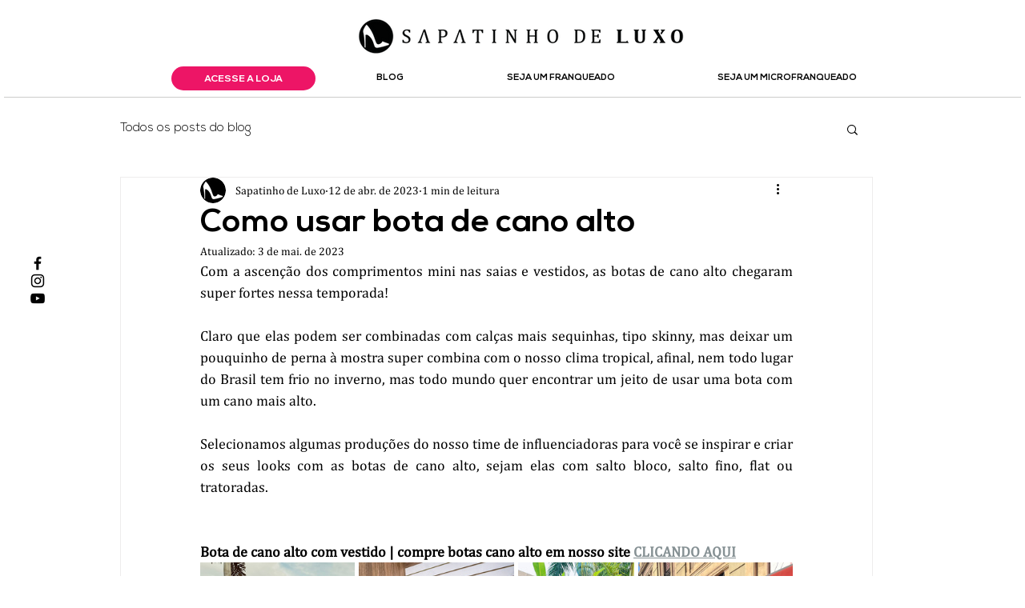

--- FILE ---
content_type: text/css; charset=utf-8
request_url: https://www.institucionalsdl.com.br/_serverless/pro-gallery-css-v4-server/layoutCss?ver=2&id=7uas5-not-scoped&items=3850_1200_1600%7C3609_1208_1600%7C3563_1701_3024%7C3560_960_1280&container=676_740_342.203125_720&options=gallerySizeType:px%7CenableInfiniteScroll:true%7CtitlePlacement:SHOW_ON_HOVER%7CimageMargin:5%7CisVertical:false%7CgridStyle:0%7CgalleryLayout:1%7CnumberOfImagesPerRow:0%7CgallerySizePx:300%7CcubeType:fill%7CgalleryThumbnailsAlignment:none
body_size: -169
content:
#pro-gallery-7uas5-not-scoped [data-hook="item-container"][data-idx="0"].gallery-item-container{opacity: 1 !important;display: block !important;transition: opacity .2s ease !important;top: 0px !important;left: 0px !important;right: auto !important;height: 258px !important;width: 193px !important;} #pro-gallery-7uas5-not-scoped [data-hook="item-container"][data-idx="0"] .gallery-item-common-info-outer{height: 100% !important;} #pro-gallery-7uas5-not-scoped [data-hook="item-container"][data-idx="0"] .gallery-item-common-info{height: 100% !important;width: 100% !important;} #pro-gallery-7uas5-not-scoped [data-hook="item-container"][data-idx="0"] .gallery-item-wrapper{width: 193px !important;height: 258px !important;margin: 0 !important;} #pro-gallery-7uas5-not-scoped [data-hook="item-container"][data-idx="0"] .gallery-item-content{width: 193px !important;height: 258px !important;margin: 0px 0px !important;opacity: 1 !important;} #pro-gallery-7uas5-not-scoped [data-hook="item-container"][data-idx="0"] .gallery-item-hover{width: 193px !important;height: 258px !important;opacity: 1 !important;} #pro-gallery-7uas5-not-scoped [data-hook="item-container"][data-idx="0"] .item-hover-flex-container{width: 193px !important;height: 258px !important;margin: 0px 0px !important;opacity: 1 !important;} #pro-gallery-7uas5-not-scoped [data-hook="item-container"][data-idx="0"] .gallery-item-wrapper img{width: 100% !important;height: 100% !important;opacity: 1 !important;} #pro-gallery-7uas5-not-scoped [data-hook="item-container"][data-idx="1"].gallery-item-container{opacity: 1 !important;display: block !important;transition: opacity .2s ease !important;top: 0px !important;left: 198px !important;right: auto !important;height: 258px !important;width: 194px !important;} #pro-gallery-7uas5-not-scoped [data-hook="item-container"][data-idx="1"] .gallery-item-common-info-outer{height: 100% !important;} #pro-gallery-7uas5-not-scoped [data-hook="item-container"][data-idx="1"] .gallery-item-common-info{height: 100% !important;width: 100% !important;} #pro-gallery-7uas5-not-scoped [data-hook="item-container"][data-idx="1"] .gallery-item-wrapper{width: 194px !important;height: 258px !important;margin: 0 !important;} #pro-gallery-7uas5-not-scoped [data-hook="item-container"][data-idx="1"] .gallery-item-content{width: 194px !important;height: 258px !important;margin: 0px 0px !important;opacity: 1 !important;} #pro-gallery-7uas5-not-scoped [data-hook="item-container"][data-idx="1"] .gallery-item-hover{width: 194px !important;height: 258px !important;opacity: 1 !important;} #pro-gallery-7uas5-not-scoped [data-hook="item-container"][data-idx="1"] .item-hover-flex-container{width: 194px !important;height: 258px !important;margin: 0px 0px !important;opacity: 1 !important;} #pro-gallery-7uas5-not-scoped [data-hook="item-container"][data-idx="1"] .gallery-item-wrapper img{width: 100% !important;height: 100% !important;opacity: 1 !important;} #pro-gallery-7uas5-not-scoped [data-hook="item-container"][data-idx="2"].gallery-item-container{opacity: 1 !important;display: block !important;transition: opacity .2s ease !important;top: 0px !important;left: 397px !important;right: auto !important;height: 258px !important;width: 145px !important;} #pro-gallery-7uas5-not-scoped [data-hook="item-container"][data-idx="2"] .gallery-item-common-info-outer{height: 100% !important;} #pro-gallery-7uas5-not-scoped [data-hook="item-container"][data-idx="2"] .gallery-item-common-info{height: 100% !important;width: 100% !important;} #pro-gallery-7uas5-not-scoped [data-hook="item-container"][data-idx="2"] .gallery-item-wrapper{width: 145px !important;height: 258px !important;margin: 0 !important;} #pro-gallery-7uas5-not-scoped [data-hook="item-container"][data-idx="2"] .gallery-item-content{width: 145px !important;height: 258px !important;margin: 0px 0px !important;opacity: 1 !important;} #pro-gallery-7uas5-not-scoped [data-hook="item-container"][data-idx="2"] .gallery-item-hover{width: 145px !important;height: 258px !important;opacity: 1 !important;} #pro-gallery-7uas5-not-scoped [data-hook="item-container"][data-idx="2"] .item-hover-flex-container{width: 145px !important;height: 258px !important;margin: 0px 0px !important;opacity: 1 !important;} #pro-gallery-7uas5-not-scoped [data-hook="item-container"][data-idx="2"] .gallery-item-wrapper img{width: 100% !important;height: 100% !important;opacity: 1 !important;} #pro-gallery-7uas5-not-scoped [data-hook="item-container"][data-idx="3"].gallery-item-container{opacity: 1 !important;display: block !important;transition: opacity .2s ease !important;top: 0px !important;left: 547px !important;right: auto !important;height: 258px !important;width: 193px !important;} #pro-gallery-7uas5-not-scoped [data-hook="item-container"][data-idx="3"] .gallery-item-common-info-outer{height: 100% !important;} #pro-gallery-7uas5-not-scoped [data-hook="item-container"][data-idx="3"] .gallery-item-common-info{height: 100% !important;width: 100% !important;} #pro-gallery-7uas5-not-scoped [data-hook="item-container"][data-idx="3"] .gallery-item-wrapper{width: 193px !important;height: 258px !important;margin: 0 !important;} #pro-gallery-7uas5-not-scoped [data-hook="item-container"][data-idx="3"] .gallery-item-content{width: 193px !important;height: 258px !important;margin: 0px 0px !important;opacity: 1 !important;} #pro-gallery-7uas5-not-scoped [data-hook="item-container"][data-idx="3"] .gallery-item-hover{width: 193px !important;height: 258px !important;opacity: 1 !important;} #pro-gallery-7uas5-not-scoped [data-hook="item-container"][data-idx="3"] .item-hover-flex-container{width: 193px !important;height: 258px !important;margin: 0px 0px !important;opacity: 1 !important;} #pro-gallery-7uas5-not-scoped [data-hook="item-container"][data-idx="3"] .gallery-item-wrapper img{width: 100% !important;height: 100% !important;opacity: 1 !important;} #pro-gallery-7uas5-not-scoped .pro-gallery-prerender{height:257.6119618607339px !important;}#pro-gallery-7uas5-not-scoped {height:257.6119618607339px !important; width:740px !important;}#pro-gallery-7uas5-not-scoped .pro-gallery-margin-container {height:257.6119618607339px !important;}#pro-gallery-7uas5-not-scoped .pro-gallery {height:257.6119618607339px !important; width:740px !important;}#pro-gallery-7uas5-not-scoped .pro-gallery-parent-container {height:257.6119618607339px !important; width:745px !important;}

--- FILE ---
content_type: text/css; charset=utf-8
request_url: https://www.institucionalsdl.com.br/_serverless/pro-gallery-css-v4-server/layoutCss?ver=2&id=dg1pn-not-scoped&items=3573_2816_3754%7C3433_2268_4032%7C3409_1200_1600%7C3413_1468_2610&container=1072.203125_740_367.03125_720&options=gallerySizeType:px%7CenableInfiniteScroll:true%7CtitlePlacement:SHOW_ON_HOVER%7CimageMargin:5%7CisVertical:false%7CgridStyle:0%7CgalleryLayout:1%7CnumberOfImagesPerRow:0%7CgallerySizePx:300%7CcubeType:fill%7CgalleryThumbnailsAlignment:none
body_size: -139
content:
#pro-gallery-dg1pn-not-scoped [data-hook="item-container"][data-idx="0"].gallery-item-container{opacity: 1 !important;display: block !important;transition: opacity .2s ease !important;top: 0px !important;left: 0px !important;right: auto !important;height: 276px !important;width: 207px !important;} #pro-gallery-dg1pn-not-scoped [data-hook="item-container"][data-idx="0"] .gallery-item-common-info-outer{height: 100% !important;} #pro-gallery-dg1pn-not-scoped [data-hook="item-container"][data-idx="0"] .gallery-item-common-info{height: 100% !important;width: 100% !important;} #pro-gallery-dg1pn-not-scoped [data-hook="item-container"][data-idx="0"] .gallery-item-wrapper{width: 207px !important;height: 276px !important;margin: 0 !important;} #pro-gallery-dg1pn-not-scoped [data-hook="item-container"][data-idx="0"] .gallery-item-content{width: 207px !important;height: 276px !important;margin: 0px 0px !important;opacity: 1 !important;} #pro-gallery-dg1pn-not-scoped [data-hook="item-container"][data-idx="0"] .gallery-item-hover{width: 207px !important;height: 276px !important;opacity: 1 !important;} #pro-gallery-dg1pn-not-scoped [data-hook="item-container"][data-idx="0"] .item-hover-flex-container{width: 207px !important;height: 276px !important;margin: 0px 0px !important;opacity: 1 !important;} #pro-gallery-dg1pn-not-scoped [data-hook="item-container"][data-idx="0"] .gallery-item-wrapper img{width: 100% !important;height: 100% !important;opacity: 1 !important;} #pro-gallery-dg1pn-not-scoped [data-hook="item-container"][data-idx="1"].gallery-item-container{opacity: 1 !important;display: block !important;transition: opacity .2s ease !important;top: 0px !important;left: 212px !important;right: auto !important;height: 276px !important;width: 155px !important;} #pro-gallery-dg1pn-not-scoped [data-hook="item-container"][data-idx="1"] .gallery-item-common-info-outer{height: 100% !important;} #pro-gallery-dg1pn-not-scoped [data-hook="item-container"][data-idx="1"] .gallery-item-common-info{height: 100% !important;width: 100% !important;} #pro-gallery-dg1pn-not-scoped [data-hook="item-container"][data-idx="1"] .gallery-item-wrapper{width: 155px !important;height: 276px !important;margin: 0 !important;} #pro-gallery-dg1pn-not-scoped [data-hook="item-container"][data-idx="1"] .gallery-item-content{width: 155px !important;height: 276px !important;margin: 0px 0px !important;opacity: 1 !important;} #pro-gallery-dg1pn-not-scoped [data-hook="item-container"][data-idx="1"] .gallery-item-hover{width: 155px !important;height: 276px !important;opacity: 1 !important;} #pro-gallery-dg1pn-not-scoped [data-hook="item-container"][data-idx="1"] .item-hover-flex-container{width: 155px !important;height: 276px !important;margin: 0px 0px !important;opacity: 1 !important;} #pro-gallery-dg1pn-not-scoped [data-hook="item-container"][data-idx="1"] .gallery-item-wrapper img{width: 100% !important;height: 100% !important;opacity: 1 !important;} #pro-gallery-dg1pn-not-scoped [data-hook="item-container"][data-idx="2"].gallery-item-container{opacity: 1 !important;display: block !important;transition: opacity .2s ease !important;top: 0px !important;left: 372px !important;right: auto !important;height: 276px !important;width: 207px !important;} #pro-gallery-dg1pn-not-scoped [data-hook="item-container"][data-idx="2"] .gallery-item-common-info-outer{height: 100% !important;} #pro-gallery-dg1pn-not-scoped [data-hook="item-container"][data-idx="2"] .gallery-item-common-info{height: 100% !important;width: 100% !important;} #pro-gallery-dg1pn-not-scoped [data-hook="item-container"][data-idx="2"] .gallery-item-wrapper{width: 207px !important;height: 276px !important;margin: 0 !important;} #pro-gallery-dg1pn-not-scoped [data-hook="item-container"][data-idx="2"] .gallery-item-content{width: 207px !important;height: 276px !important;margin: 0px 0px !important;opacity: 1 !important;} #pro-gallery-dg1pn-not-scoped [data-hook="item-container"][data-idx="2"] .gallery-item-hover{width: 207px !important;height: 276px !important;opacity: 1 !important;} #pro-gallery-dg1pn-not-scoped [data-hook="item-container"][data-idx="2"] .item-hover-flex-container{width: 207px !important;height: 276px !important;margin: 0px 0px !important;opacity: 1 !important;} #pro-gallery-dg1pn-not-scoped [data-hook="item-container"][data-idx="2"] .gallery-item-wrapper img{width: 100% !important;height: 100% !important;opacity: 1 !important;} #pro-gallery-dg1pn-not-scoped [data-hook="item-container"][data-idx="3"]{display: none !important;} #pro-gallery-dg1pn-not-scoped .pro-gallery-prerender{height:276.384271826046px !important;}#pro-gallery-dg1pn-not-scoped {height:276.384271826046px !important; width:740px !important;}#pro-gallery-dg1pn-not-scoped .pro-gallery-margin-container {height:276.384271826046px !important;}#pro-gallery-dg1pn-not-scoped .pro-gallery {height:276.384271826046px !important; width:740px !important;}#pro-gallery-dg1pn-not-scoped .pro-gallery-parent-container {height:276.384271826046px !important; width:745px !important;}

--- FILE ---
content_type: text/css; charset=utf-8
request_url: https://www.institucionalsdl.com.br/_serverless/pro-gallery-css-v4-server/layoutCss?ver=2&id=do20v-not-scoped&items=3541_1200_1600%7C3512_1200_1600%7C3536_1080_1600&container=1493.234375_740_445.0625_720&options=gallerySizeType:px%7CenableInfiniteScroll:true%7CtitlePlacement:SHOW_ON_HOVER%7CimageMargin:5%7CisVertical:false%7CgridStyle:0%7CgalleryLayout:1%7CnumberOfImagesPerRow:0%7CgallerySizePx:300%7CcubeType:fill%7CgalleryThumbnailsAlignment:none
body_size: -208
content:
#pro-gallery-do20v-not-scoped [data-hook="item-container"][data-idx="0"].gallery-item-container{opacity: 1 !important;display: block !important;transition: opacity .2s ease !important;top: 0px !important;left: 0px !important;right: auto !important;height: 335px !important;width: 252px !important;} #pro-gallery-do20v-not-scoped [data-hook="item-container"][data-idx="0"] .gallery-item-common-info-outer{height: 100% !important;} #pro-gallery-do20v-not-scoped [data-hook="item-container"][data-idx="0"] .gallery-item-common-info{height: 100% !important;width: 100% !important;} #pro-gallery-do20v-not-scoped [data-hook="item-container"][data-idx="0"] .gallery-item-wrapper{width: 252px !important;height: 335px !important;margin: 0 !important;} #pro-gallery-do20v-not-scoped [data-hook="item-container"][data-idx="0"] .gallery-item-content{width: 252px !important;height: 335px !important;margin: 0px 0px !important;opacity: 1 !important;} #pro-gallery-do20v-not-scoped [data-hook="item-container"][data-idx="0"] .gallery-item-hover{width: 252px !important;height: 335px !important;opacity: 1 !important;} #pro-gallery-do20v-not-scoped [data-hook="item-container"][data-idx="0"] .item-hover-flex-container{width: 252px !important;height: 335px !important;margin: 0px 0px !important;opacity: 1 !important;} #pro-gallery-do20v-not-scoped [data-hook="item-container"][data-idx="0"] .gallery-item-wrapper img{width: 100% !important;height: 100% !important;opacity: 1 !important;} #pro-gallery-do20v-not-scoped [data-hook="item-container"][data-idx="1"].gallery-item-container{opacity: 1 !important;display: block !important;transition: opacity .2s ease !important;top: 0px !important;left: 257px !important;right: auto !important;height: 335px !important;width: 252px !important;} #pro-gallery-do20v-not-scoped [data-hook="item-container"][data-idx="1"] .gallery-item-common-info-outer{height: 100% !important;} #pro-gallery-do20v-not-scoped [data-hook="item-container"][data-idx="1"] .gallery-item-common-info{height: 100% !important;width: 100% !important;} #pro-gallery-do20v-not-scoped [data-hook="item-container"][data-idx="1"] .gallery-item-wrapper{width: 252px !important;height: 335px !important;margin: 0 !important;} #pro-gallery-do20v-not-scoped [data-hook="item-container"][data-idx="1"] .gallery-item-content{width: 252px !important;height: 335px !important;margin: 0px 0px !important;opacity: 1 !important;} #pro-gallery-do20v-not-scoped [data-hook="item-container"][data-idx="1"] .gallery-item-hover{width: 252px !important;height: 335px !important;opacity: 1 !important;} #pro-gallery-do20v-not-scoped [data-hook="item-container"][data-idx="1"] .item-hover-flex-container{width: 252px !important;height: 335px !important;margin: 0px 0px !important;opacity: 1 !important;} #pro-gallery-do20v-not-scoped [data-hook="item-container"][data-idx="1"] .gallery-item-wrapper img{width: 100% !important;height: 100% !important;opacity: 1 !important;} #pro-gallery-do20v-not-scoped [data-hook="item-container"][data-idx="2"].gallery-item-container{opacity: 1 !important;display: block !important;transition: opacity .2s ease !important;top: 0px !important;left: 514px !important;right: auto !important;height: 335px !important;width: 226px !important;} #pro-gallery-do20v-not-scoped [data-hook="item-container"][data-idx="2"] .gallery-item-common-info-outer{height: 100% !important;} #pro-gallery-do20v-not-scoped [data-hook="item-container"][data-idx="2"] .gallery-item-common-info{height: 100% !important;width: 100% !important;} #pro-gallery-do20v-not-scoped [data-hook="item-container"][data-idx="2"] .gallery-item-wrapper{width: 226px !important;height: 335px !important;margin: 0 !important;} #pro-gallery-do20v-not-scoped [data-hook="item-container"][data-idx="2"] .gallery-item-content{width: 226px !important;height: 335px !important;margin: 0px 0px !important;opacity: 1 !important;} #pro-gallery-do20v-not-scoped [data-hook="item-container"][data-idx="2"] .gallery-item-hover{width: 226px !important;height: 335px !important;opacity: 1 !important;} #pro-gallery-do20v-not-scoped [data-hook="item-container"][data-idx="2"] .item-hover-flex-container{width: 226px !important;height: 335px !important;margin: 0px 0px !important;opacity: 1 !important;} #pro-gallery-do20v-not-scoped [data-hook="item-container"][data-idx="2"] .gallery-item-wrapper img{width: 100% !important;height: 100% !important;opacity: 1 !important;} #pro-gallery-do20v-not-scoped .pro-gallery-prerender{height:335.4119850187266px !important;}#pro-gallery-do20v-not-scoped {height:335.4119850187266px !important; width:740px !important;}#pro-gallery-do20v-not-scoped .pro-gallery-margin-container {height:335.4119850187266px !important;}#pro-gallery-do20v-not-scoped .pro-gallery {height:335.4119850187266px !important; width:740px !important;}#pro-gallery-do20v-not-scoped .pro-gallery-parent-container {height:335.4119850187266px !important; width:745px !important;}

--- FILE ---
content_type: text/css; charset=utf-8
request_url: https://www.institucionalsdl.com.br/_serverless/pro-gallery-css-v4-server/layoutCss?ver=2&id=82tgq-not-scoped&items=3242_3024_4032%7C3546_3024_4032&container=1992.296875_740_300_720&options=gallerySizeType:px%7CenableInfiniteScroll:true%7CtitlePlacement:SHOW_ON_HOVER%7CimageMargin:5%7CisVertical:false%7CgridStyle:0%7CgalleryLayout:1%7CnumberOfImagesPerRow:0%7CgallerySizePx:300%7CcubeType:fill%7CgalleryThumbnailsAlignment:none
body_size: -286
content:
#pro-gallery-82tgq-not-scoped [data-hook="item-container"][data-idx="0"].gallery-item-container{opacity: 1 !important;display: block !important;transition: opacity .2s ease !important;top: 0px !important;left: 0px !important;right: auto !important;height: 300px !important;width: 225px !important;} #pro-gallery-82tgq-not-scoped [data-hook="item-container"][data-idx="0"] .gallery-item-common-info-outer{height: 100% !important;} #pro-gallery-82tgq-not-scoped [data-hook="item-container"][data-idx="0"] .gallery-item-common-info{height: 100% !important;width: 100% !important;} #pro-gallery-82tgq-not-scoped [data-hook="item-container"][data-idx="0"] .gallery-item-wrapper{width: 225px !important;height: 300px !important;margin: 0 !important;} #pro-gallery-82tgq-not-scoped [data-hook="item-container"][data-idx="0"] .gallery-item-content{width: 225px !important;height: 300px !important;margin: 0px 0px !important;opacity: 1 !important;} #pro-gallery-82tgq-not-scoped [data-hook="item-container"][data-idx="0"] .gallery-item-hover{width: 225px !important;height: 300px !important;opacity: 1 !important;} #pro-gallery-82tgq-not-scoped [data-hook="item-container"][data-idx="0"] .item-hover-flex-container{width: 225px !important;height: 300px !important;margin: 0px 0px !important;opacity: 1 !important;} #pro-gallery-82tgq-not-scoped [data-hook="item-container"][data-idx="0"] .gallery-item-wrapper img{width: 100% !important;height: 100% !important;opacity: 1 !important;} #pro-gallery-82tgq-not-scoped [data-hook="item-container"][data-idx="1"].gallery-item-container{opacity: 1 !important;display: block !important;transition: opacity .2s ease !important;top: 0px !important;left: 230px !important;right: auto !important;height: 300px !important;width: 225px !important;} #pro-gallery-82tgq-not-scoped [data-hook="item-container"][data-idx="1"] .gallery-item-common-info-outer{height: 100% !important;} #pro-gallery-82tgq-not-scoped [data-hook="item-container"][data-idx="1"] .gallery-item-common-info{height: 100% !important;width: 100% !important;} #pro-gallery-82tgq-not-scoped [data-hook="item-container"][data-idx="1"] .gallery-item-wrapper{width: 225px !important;height: 300px !important;margin: 0 !important;} #pro-gallery-82tgq-not-scoped [data-hook="item-container"][data-idx="1"] .gallery-item-content{width: 225px !important;height: 300px !important;margin: 0px 0px !important;opacity: 1 !important;} #pro-gallery-82tgq-not-scoped [data-hook="item-container"][data-idx="1"] .gallery-item-hover{width: 225px !important;height: 300px !important;opacity: 1 !important;} #pro-gallery-82tgq-not-scoped [data-hook="item-container"][data-idx="1"] .item-hover-flex-container{width: 225px !important;height: 300px !important;margin: 0px 0px !important;opacity: 1 !important;} #pro-gallery-82tgq-not-scoped [data-hook="item-container"][data-idx="1"] .gallery-item-wrapper img{width: 100% !important;height: 100% !important;opacity: 1 !important;} #pro-gallery-82tgq-not-scoped .pro-gallery-prerender{height:300px !important;}#pro-gallery-82tgq-not-scoped {height:300px !important; width:740px !important;}#pro-gallery-82tgq-not-scoped .pro-gallery-margin-container {height:300px !important;}#pro-gallery-82tgq-not-scoped .pro-gallery {height:300px !important; width:740px !important;}#pro-gallery-82tgq-not-scoped .pro-gallery-parent-container {height:300px !important; width:745px !important;}

--- FILE ---
content_type: text/css; charset=utf-8
request_url: https://www.institucionalsdl.com.br/_serverless/pro-gallery-css-v4-server/layoutCss?ver=2&id=6verh-not-scoped&items=3564_634_1134%7C3622_1200_1600%7C3730_3024_4032%7C3499_1066_1600&container=2346.296875_740_353.671875_720&options=gallerySizeType:px%7CenableInfiniteScroll:true%7CtitlePlacement:SHOW_ON_HOVER%7CimageMargin:5%7CisVertical:false%7CgridStyle:0%7CgalleryLayout:1%7CnumberOfImagesPerRow:0%7CgallerySizePx:300%7CcubeType:fill%7CgalleryThumbnailsAlignment:none
body_size: -195
content:
#pro-gallery-6verh-not-scoped [data-hook="item-container"][data-idx="0"].gallery-item-container{opacity: 1 !important;display: block !important;transition: opacity .2s ease !important;top: 0px !important;left: 0px !important;right: auto !important;height: 266px !important;width: 149px !important;} #pro-gallery-6verh-not-scoped [data-hook="item-container"][data-idx="0"] .gallery-item-common-info-outer{height: 100% !important;} #pro-gallery-6verh-not-scoped [data-hook="item-container"][data-idx="0"] .gallery-item-common-info{height: 100% !important;width: 100% !important;} #pro-gallery-6verh-not-scoped [data-hook="item-container"][data-idx="0"] .gallery-item-wrapper{width: 149px !important;height: 266px !important;margin: 0 !important;} #pro-gallery-6verh-not-scoped [data-hook="item-container"][data-idx="0"] .gallery-item-content{width: 149px !important;height: 266px !important;margin: 0px 0px !important;opacity: 1 !important;} #pro-gallery-6verh-not-scoped [data-hook="item-container"][data-idx="0"] .gallery-item-hover{width: 149px !important;height: 266px !important;opacity: 1 !important;} #pro-gallery-6verh-not-scoped [data-hook="item-container"][data-idx="0"] .item-hover-flex-container{width: 149px !important;height: 266px !important;margin: 0px 0px !important;opacity: 1 !important;} #pro-gallery-6verh-not-scoped [data-hook="item-container"][data-idx="0"] .gallery-item-wrapper img{width: 100% !important;height: 100% !important;opacity: 1 !important;} #pro-gallery-6verh-not-scoped [data-hook="item-container"][data-idx="1"].gallery-item-container{opacity: 1 !important;display: block !important;transition: opacity .2s ease !important;top: 0px !important;left: 154px !important;right: auto !important;height: 266px !important;width: 200px !important;} #pro-gallery-6verh-not-scoped [data-hook="item-container"][data-idx="1"] .gallery-item-common-info-outer{height: 100% !important;} #pro-gallery-6verh-not-scoped [data-hook="item-container"][data-idx="1"] .gallery-item-common-info{height: 100% !important;width: 100% !important;} #pro-gallery-6verh-not-scoped [data-hook="item-container"][data-idx="1"] .gallery-item-wrapper{width: 200px !important;height: 266px !important;margin: 0 !important;} #pro-gallery-6verh-not-scoped [data-hook="item-container"][data-idx="1"] .gallery-item-content{width: 200px !important;height: 266px !important;margin: 0px 0px !important;opacity: 1 !important;} #pro-gallery-6verh-not-scoped [data-hook="item-container"][data-idx="1"] .gallery-item-hover{width: 200px !important;height: 266px !important;opacity: 1 !important;} #pro-gallery-6verh-not-scoped [data-hook="item-container"][data-idx="1"] .item-hover-flex-container{width: 200px !important;height: 266px !important;margin: 0px 0px !important;opacity: 1 !important;} #pro-gallery-6verh-not-scoped [data-hook="item-container"][data-idx="1"] .gallery-item-wrapper img{width: 100% !important;height: 100% !important;opacity: 1 !important;} #pro-gallery-6verh-not-scoped [data-hook="item-container"][data-idx="2"].gallery-item-container{opacity: 1 !important;display: block !important;transition: opacity .2s ease !important;top: 0px !important;left: 359px !important;right: auto !important;height: 266px !important;width: 200px !important;} #pro-gallery-6verh-not-scoped [data-hook="item-container"][data-idx="2"] .gallery-item-common-info-outer{height: 100% !important;} #pro-gallery-6verh-not-scoped [data-hook="item-container"][data-idx="2"] .gallery-item-common-info{height: 100% !important;width: 100% !important;} #pro-gallery-6verh-not-scoped [data-hook="item-container"][data-idx="2"] .gallery-item-wrapper{width: 200px !important;height: 266px !important;margin: 0 !important;} #pro-gallery-6verh-not-scoped [data-hook="item-container"][data-idx="2"] .gallery-item-content{width: 200px !important;height: 266px !important;margin: 0px 0px !important;opacity: 1 !important;} #pro-gallery-6verh-not-scoped [data-hook="item-container"][data-idx="2"] .gallery-item-hover{width: 200px !important;height: 266px !important;opacity: 1 !important;} #pro-gallery-6verh-not-scoped [data-hook="item-container"][data-idx="2"] .item-hover-flex-container{width: 200px !important;height: 266px !important;margin: 0px 0px !important;opacity: 1 !important;} #pro-gallery-6verh-not-scoped [data-hook="item-container"][data-idx="2"] .gallery-item-wrapper img{width: 100% !important;height: 100% !important;opacity: 1 !important;} #pro-gallery-6verh-not-scoped [data-hook="item-container"][data-idx="3"]{display: none !important;} #pro-gallery-6verh-not-scoped .pro-gallery-prerender{height:266.2810839108659px !important;}#pro-gallery-6verh-not-scoped {height:266.2810839108659px !important; width:740px !important;}#pro-gallery-6verh-not-scoped .pro-gallery-margin-container {height:266.2810839108659px !important;}#pro-gallery-6verh-not-scoped .pro-gallery {height:266.2810839108659px !important; width:740px !important;}#pro-gallery-6verh-not-scoped .pro-gallery-parent-container {height:266.2810839108659px !important; width:745px !important;}